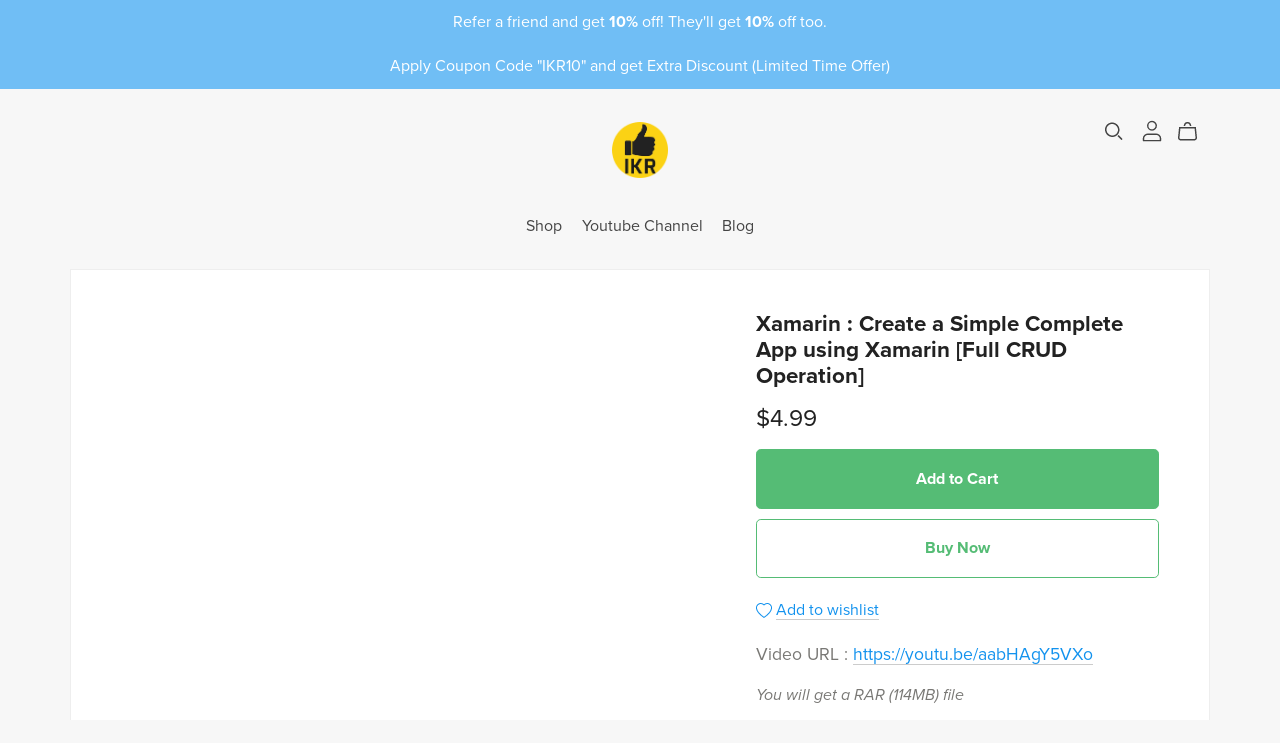

--- FILE ---
content_type: text/html; charset=UTF-8
request_url: https://payhip.com/editorv2_shop_aux/products_are_in_wishlist_ajax?1769310618232
body_size: 283
content:
{"productKeysInWishlist":[],"productKeysAlreadyInBuyerAccount":false,"collabMetaData":{"Rycx":{"hasCollaborators":false}}}